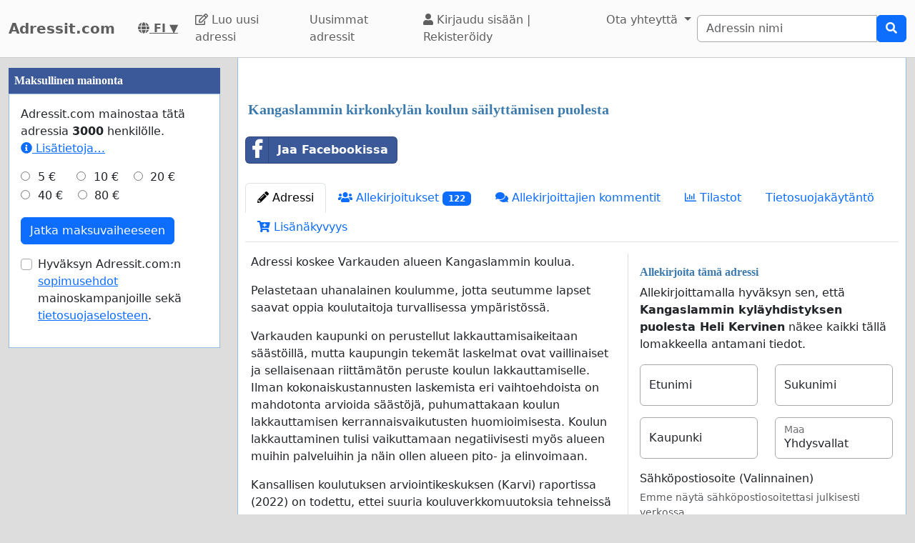

--- FILE ---
content_type: text/html; charset=utf-8
request_url: https://www.google.com/recaptcha/api2/aframe
body_size: 265
content:
<!DOCTYPE HTML><html><head><meta http-equiv="content-type" content="text/html; charset=UTF-8"></head><body><script nonce="uchWWshwlXeIPxyBf9mI2w">/** Anti-fraud and anti-abuse applications only. See google.com/recaptcha */ try{var clients={'sodar':'https://pagead2.googlesyndication.com/pagead/sodar?'};window.addEventListener("message",function(a){try{if(a.source===window.parent){var b=JSON.parse(a.data);var c=clients[b['id']];if(c){var d=document.createElement('img');d.src=c+b['params']+'&rc='+(localStorage.getItem("rc::a")?sessionStorage.getItem("rc::b"):"");window.document.body.appendChild(d);sessionStorage.setItem("rc::e",parseInt(sessionStorage.getItem("rc::e")||0)+1);localStorage.setItem("rc::h",'1769102022768');}}}catch(b){}});window.parent.postMessage("_grecaptcha_ready", "*");}catch(b){}</script></body></html>